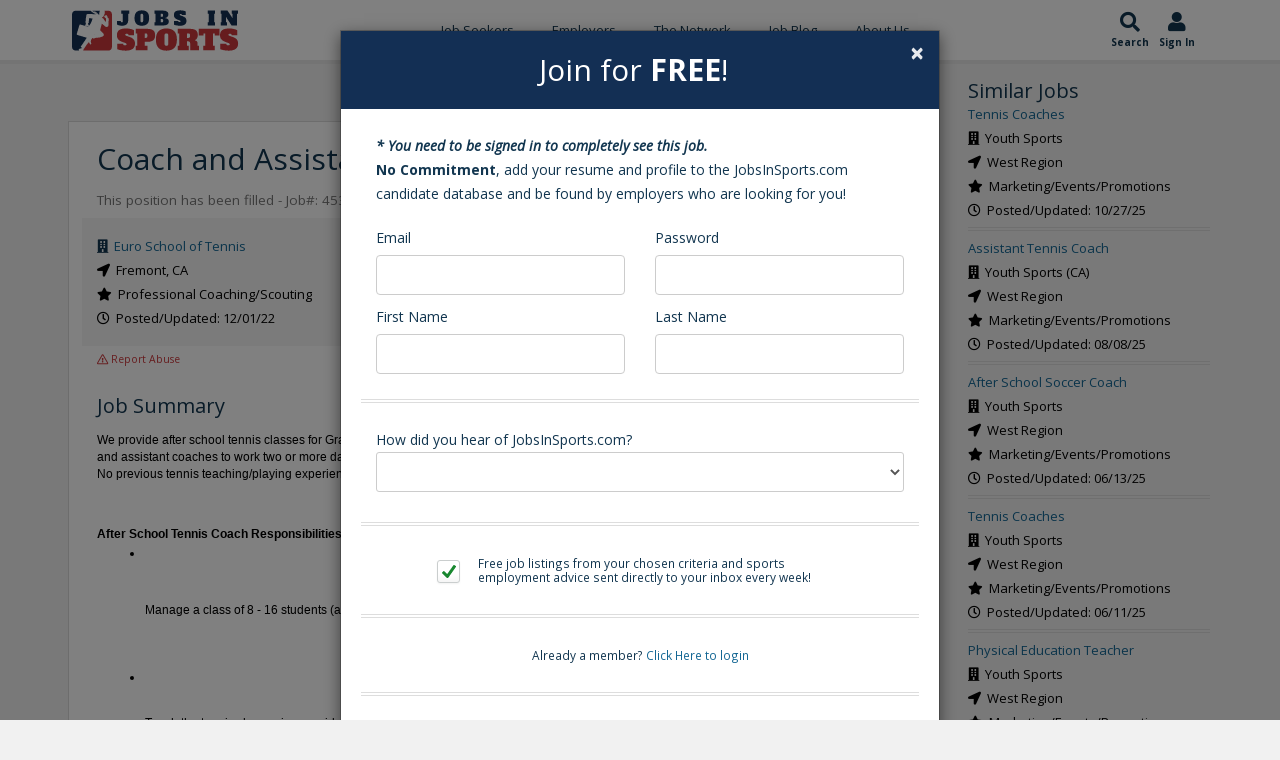

--- FILE ---
content_type: text/html;charset=UTF-8
request_url: https://www.jobsinsports.com/jobs/sports-pro_coach-jobs-jobid=453413901
body_size: 11140
content:
<!DOCTYPE html>
<html lang="en">
<head>
<meta charset="utf-8" />
<title>Coach and Assistant Coach for After School Tennis - Eur</title>
<meta name="description" content="Euro School of Tennis - We provide after school tennis classes for Grades K&shy;-3 all around San Francisco Bay Area in elementary schools. Currently searching for coaches and assistant coaches to work two or more days per week (between the hours of 1 p.m. and 4 p.m.) from Monday to Friday du"/>
<meta name="keywords" content=",West Region">
<link href="//plus.google.com/116170621369082720700" rel="dns-prefetch" rel="publisher"/>
<meta name="twitter:card" content="summary" />
<meta name="twitter:site" content="@JobsInSports" />
<meta name="twitter:title" content="Coach and Assistant Coach for After School Tennis - Eur" />
<meta name="twitter:description" content="Euro School of Tennis - We provide after school tennis classes for Grades K&shy;-3 all around San Francisco Bay Area in elementary schools. Currently searching for coaches and assistant coaches to work two or more days per week (between the hours of 1 p.m. and 4 p.m.) from Monday to Friday du" />
<meta name="twitter:image" content="https://www.jobsinsports.com/common/images/jis-logo.png" />
<meta property="og:title" content="Coach and Assistant Coach for After School Tennis - Eur">
<meta property="og:site_name" content="JobsInSports.com">
<meta property="og:url" content="https://www.jobsinsports.com/Content/Jobs/index.cfm?category=sports-pro_coach-jobs-jobid&jobId=453413901&rewritten=1">
<meta property="og:description" content="Euro School of Tennis - We provide after school tennis classes for Grades K&shy;-3 all around San Francisco Bay Area in elementary schools. Currently searching for coaches and assistant coaches to work two or more days per week (between the hours of 1 p.m. and 4 p.m.) from Monday to Friday du">
<meta property="og:type" content="website">
<meta property="og:image" content="https://www.jobsinsports.com/common/images/jis-logo.png" />
<!-- Google Tag Manager -->
<script defer>(function(w,d,s,l,i){w[l]=w[l]||[];w[l].push({'gtm.start':
new Date().getTime(),event:'gtm.js'});var f=d.getElementsByTagName(s)[0],
j=d.createElement(s),dl=l!='dataLayer'?'&l='+l:'';j.async=true;j.src=
'https://www.googletagmanager.com/gtm.js?id='+i+dl;f.parentNode.insertBefore(j,f);
})(window,document,'script','dataLayer','GTM-TC6DHR9');</script>
<!-- End Google Tag Manager -->
<!-- Google Ads -->
<script async src="https://pagead2.googlesyndication.com/pagead/js/adsbygoogle.js?client=ca-pub-5695899484398013" crossorigin="anonymous"></script>
<!-- mobile settings -->
<meta name="viewport" content="width=device-width, maximum-scale=1, initial-scale=1, user-scalable=0" />
<!-- Favicon -->
<link rel="apple-touch-icon" sizes="180x180" href="/common/redesign_includes/img/apple-touch-icon.png">
<link rel="icon" type="image/png" href="/common/redesign_includes/img/favicon-32x32.png" sizes="32x32">
<link rel="icon" type="image/png" href="/common/redesign_includes/img/favicon-16x16.png" sizes="16x16">
<link rel="manifest" href="/common/redesign_includes/img/manifest.json">
<link rel="mask-icon" href="/common/redesign_includes/img/safari-pinned-tab.svg" color="#5bbad5">
<meta name="theme-color" content="#ffffff">
<!-- CORE CSS -->
<link href="/common/redesign_includes/plugins/bootstrap/css/bootstrap.min.css" rel="stylesheet" type="text/css" />
<link href="/common/redesign_includes/css/bootstrap-dialog.min.css" rel="stylesheet" type="text/css" />
<link href="/common/redesign_includes/css/animate.css" rel="stylesheet" type="text/css" />
<!-- layout variants -->
<link href="/common/redesign_includes/css/layout-blog.css" rel="stylesheet" type="text/css" />
<!-- Theme CSS -->
<link href="/common/redesign_includes/css/essentials.css" rel="stylesheet" type="text/css" />
<link href="/common/redesign_includes/css/layout.css" rel="stylesheet" type="text/css" />
<link href="/common/redesign_includes/css/header-3.css" rel="stylesheet" type="text/css" />
<link href="/common/redesign_includes/css/footer-default.css" rel="stylesheet" type="text/css" />
<!-- THEME CSS -->
<link href="/common/redesign_includes/css/darkblue.css" rel="stylesheet" type="text/css" id="color_scheme" />
<link href="/common/redesign_includes/css/custom.css" rel="stylesheet" type="text/css" />
<link href="/common/redesign_includes/css/utilities.css" rel="stylesheet" type="text/css" />
<link href="https://fonts.googleapis.com/css?family=Open+Sans:300,400,400i,700" async rel="stylesheet">
<link href="https://fonts.googleapis.com/css?family=Alfa+Slab+One&display=swap" rel="stylesheet">
<link href="/Content/Members/profile/css/profile.css" rel="stylesheet" type="text/css" />
<!-- some components load javascript that uses jQuery. We need this prior to content -->
<script type="text/javascript" src="/common/redesign_includes/plugins/jquery-2.1.3.min.js"></script>
<link href="/pigeonpost/assets/pigeonpost.css" rel="stylesheet" type="text/css" />
<!-- page schema -->
<script type="application/ld+json">
{
"@context" : "https://schema.org",
"@type" : ["Organization", "LocalBusiness"],
"@id" : "https://www.jobsinsports.com/#organization",
"url": "https://www.jobsinsports.com",
"legalName" : "Jobs In Sports, LLC",
"name": "Jobs In Sports, LLC",
"description" : "Jobs In Sports offers all of the tools, statistics, and job information you need to start a career in sports.",
"address" : {
"@type" : "PostalAddress",
"streetAddress" : "1719 Penman Road",
"addressLocality" : "Jacksonville Beach",
"postalCode" : "32250",
"addressCountry" : "US"
},
"geo": {
"@type": "GeoCoordinates",
"latitude": "30.303087",
"longitude": "-81.4084088"
},
"openingHoursSpecification": {
"@type": "OpeningHoursSpecification",
"dayOfWeek": [
"Monday",
"Tuesday",
"Wednesday",
"Thursday",
"Friday"
],
"opens": "09:00:00",
"closes": "05:30:00"
},
"areaServed" : {
"@type" : "Country",
"name": "United States",
"@id": "https://en.wikipedia.org/wiki/United_States"
},
"image": {
"@type": "ImageObject",
"url": "https://www.jobsinsports.com/common/redesign_includes/img/Jobs_In_Sports_Final__RB.svg"
},
"logo" : {
"@type": "ImageObject",
"@id": "https://www.jobsinsports.com/#logo",
"url": "https://www.jobsinsports.com/common/redesign_includes/img/Jobs_In_Sports_Final__RB.svg",
"contentUrl": "https://www.jobsinsports.com/common/redesign_includes/img/Jobs_In_Sports_Final__RB.svg",
"caption": "Jobs In Sports, LLC",
"inLanguage": "en-US"
},
"slogan" : "America's Most Up-To-Date Sports Job Board. Period.",
"sameAs" : [
"https://www.facebook.com/JobsInSports/",
"https://twitter.com/jobsinsports",
"https://www.youtube.com/channel/UCpIZkFO9vMya78AKvPnANyA",
"https://www.linkedin.com/company/jobs-in-sports"]
}
</script>
<script type="application/ld+json">
{
"@context" : "https://schema.org",
"@type" : "WebPage",
"name" : "Sports Sports-pro_coach-jobs-jobid Jobs",
"description" : "Euro School of Tennis - We provide after school tennis classes for Grades K&shy;-3 all around San Francisco Bay Area in elementary schools. Currently searching for coaches and assistant coaches to work two or more days per week (between the hours of 1 p.m. and 4 p.m.) from Monday to Friday du"
}
</script>
<!-- /page schema -->
<!-- cookie acceptance -->
<script type="text/javascript">
var _iub = _iub || [];
_iub.csConfiguration = {"enableCcpa":true,"countryDetection":true,"consentOnContinuedBrowsing":false,"ccpaAcknowledgeOnDisplay":true,"whitelabel":false,"lang":"en","siteId":2229635,"cookiePolicyId":70023011, "banner":{ "acceptButtonDisplay":true,"customizeButtonDisplay":true,"acceptButtonColor":"#0073CE","acceptButtonCaptionColor":"white","customizeButtonColor":"#DADADA","customizeButtonCaptionColor":"#4D4D4D","rejectButtonDisplay":false,"rejectButtonColor":"#0073CE","rejectButtonCaptionColor":"white","position":"float-top-center","textColor":"black","backgroundColor":"white" }};
</script>
<script defer type="text/javascript" src="//cdn.iubenda.com/cs/ccpa/stub.js"></script>
<script defer type="text/javascript" src="//cdn.iubenda.com/cs/iubenda_cs.js" charset="UTF-8" async></script>
</head>
<body class="smoothscroll page_content_jobs_index">
<!-- Google Tag Manager (noscript) -->
<noscript><iframe src="https://www.googletagmanager.com/ns.html?id=GTM-TC6DHR9"
height="0" width="0" style="display:none;visibility:hidden"></iframe></noscript>
<!-- End Google Tag Manager (noscript) -->
<div id="wrapper">
<!-- Top Bar -->
<!-- /Top Bar -->
<header id="topNav">
<div class="container">
<div class="jis-header--top">
<div class="jis-header--logo">
<a href="/">
<img src="/common/redesign_includes/img/jobs-in-sports-logo-no-outline.svg" width="170" height="43" alt="Jobs In Sports Logo">
</a>
</div>
<nav class="jis-header--mainnav nav-main">
<div class="offcanvas-header clearfix">
<button class="btn btn-mobile menu-trigger menu-close"><i class="fa fa-times"></i></button>
<a class="offcanvas-logo" href="/">
<img src="/common/redesign_includes/img/jobs-in-sports-logo-no-outline.svg" width="120" height="43" alt="Jobs In Sports Main Logo">
</a>
</div>
<ul id="topMain" class="nav nav-pills colored"><!-- "colored" class = colored active menu -->
<li class="dropdown ">
<a class="hidden-md hidden-lg hidden-xl dropdown-toggle" href="#">Job Seekers</a>
<a class="hidden-sm hidden-xs" href="/content/members/index_public.cfm">Job Seekers</a>
<ul class="dropdown-menu">
<li class=""><a href="/content/members/index_public.cfm">Search Jobs</a></li>
<li class=""><a href="/content/members/subscribe-options.cfm">Subscribe Options</a></li>
<li class=""><a href="/content/members/faqs.cfm">FAQ's</a></li>
<li class=""><a href="/content/members/testimonials.cfm">Testimonials</a></li>
<li class=""><a href="/content/members/terms-of-agreement.cfm">Terms and Conditions</a></li>
</ul>
</li>
<li class="dropdown hidden-sm hidden-md hidden-lg hidden-xl">
<a class="hidden-md hidden-lg hidden-xl dropdown-toggle" href="#">Jobs by Category</a>
<a class="hidden-sm hidden-xs" href="/content/members/index_public.cfm">Jobs by Category</a>
<ul class="dropdown-menu">
<li class=""><a href="/s-sports-marketing-events-promotions-jobs.html">Sports Marketing/Events/Promotions</a></li>
<li class=""><a href="/s-sports-management-administration-jobs.html">Sports Management Administration</a></li>
<li class=""><a href="/s-sports-media-jobs.html">Sports Media</a></li>
<li class=""><a href="/s-sports-sales-jobs.html">Sports Sales</a></li>
<li class=""><a href="/s-professional-coaching-scouting-jobs.html">Professional Coaching/Scouting</a></li>
<li class=""><a href="/s-health-fitness-rec-jobs.html">Health/Fitness/Rec.</a></li>
<li class=""><a href="/s-sports-internship-jobs.html">Sports Internship</a></li>
<li class=""><a href="/s-sports-technology-jobs.html">Sports Technology</a></li>
<li class=""><a href="/s-sports-services-jobs.html">Sports Services</a></li>
<li class=""><a href="/s-collegiate-sports-administration-jobs.html">Collegiate Sports Administration</a></li>
<li class=""><a href="/s-collegiate-sports-health-and-wellness-jobs.html">Collegiate Sports Health and Wellness</a></li>
<li class=""><a href="/s-college-coaching-jobs.html">College Coaching</a></li>
<li class=""><a href="/s-high-school-sports-administration-jobs.html">High School Sports Administration</a></li>
<li class=""><a href="/s-high-school-sports-health-and-wellness-jobs.html">High School Sports Health and Wellness</a></li>
<li class=""><a href="/s-high-school-coaching-jobs.html">High School Coaching</a></li>
</ul>
</li>
<li class="dropdown ">
<a class="hidden-md hidden-lg hidden-xl dropdown-toggle" href="#">Employers </a>
<a class="hidden-sm hidden-xs" href="/content/employers/subscribe.cfm">Employers </a>
<ul class="dropdown-menu">
<li class="">
<a class="" href="/content/employers/subscribe.cfm">Employer Signup</a>
</li>
<li class=""><a href="/content/employers/employers-faqs.cfm">FAQ's</a></li>
<li class=""><a href="/content/employers/terms-of-agreement.cfm">Terms and Conditions</a></li>
</ul>
</li>
<li class="">
<a href="/content/network/index.cfm?n=1">The Network</a>
<ul class="dropdown-menu">
<li class=""><a href="/content/network/index.cfm?n=1">Search Professionals</a></li>
<li class=""><a href="/content/company/search.cfm?n=1">Search Companies</a></li>
<li class=""><a href="/content/school/search.cfm?n=1">Search Schools</a></li>
</ul>
</li>
<li>
<a href="https://blog.jobsinsports.com/">Job Blog</a>
</li>
<li class="">
<a href="/content/about-us.cfm">About Us</a>
</li>
<li class="hidden-sm hidden-md hidden-lg hidden-xl ">
<a href="/login.cfm">Log In</a>
</li>
</ul>
</nav>
<div class="jis-header--extras nav">
<ul class="list-inline list-unstyled">
<li class="jis-header--extras-icon">
<a href="/content/members/index_public.cfm">
<i class="fa fa-search" aria-hidden="true"></i>
<div class="icon-description">
Search
</div>
</a>
</li>
<li class="jis-header--extras-icon dropdown">
<a href="/login.cfm">
<i class="fa fa-user" aria-hidden="true"></i>
<div class="icon-description" id="navAccount" data-user_id="0" data-user_type="anonymous">
Sign In
</div>
</a>
</li>
<li class="jis-header--extras-icon">
<button class="btn-mobile menu-trigger menu-open" data-toggle="collapse" data-target=".nav-main-collapse">
<i class="fa fa-bars" aria-hidden="true"></i>
<div class="d-block icon-description">
Menu
</div>
</button>
</li>
</ul>
</div>
</div>
</div>
</header>
<div id="mainBodyContainer"><!-- Main Body -->
<div id="form-content-title" style="display: none;">
Join for <strong style="font-weight:600;">FREE</strong>!
</div>
<div id="form-content" class="modal fade in vertical-center" style="display: none;">
<div class="row">
<div class="col-xs-12">
<form action="" method="POST" enctype="multipart/form-data" class="contact text-success" name="contact">
<div class="row item-box-desc">
<div class="col-xs-12">
<strong><em>* You need to be signed in to completely see this job.</em></strong>
<br/>
<!-- REQUEST.isEmployersJob(getJobs.Id) -->
<strong>No Commitment</strong>, add your resume and profile to the JobsInSports.com candidate database and be found by employers who are looking for you!
</div>
</div>
<div class="row item-box-desc">
<div class="form-wrapper">
<div class="col-xs-12 col-sm-6">
<div class="title-form">Email</div>
<input type="email" name="email" class="form-control" placeholder="" required />
</div>
<div class="col-xs-12 col-sm-6">
<div class="title-form">Password</div>
<input type="password" name="password" class="form-control" placeholder="" required />
</div>
<div class="col-xs-12 col-sm-6">
<div class="title-form">First Name</div>
<input type="text" name="firstname" class="form-control" placeholder="" required />
</div>
<div class="col-xs-12 col-sm-6">
<div class="title-form">Last Name</div>
<input type="text" name="lastname" class="form-control padding" placeholder="" required />
</div>
</div>
<div class="divider slim-margins top"></div>
<div class="col-xs-12 col-sm-12" style="margin: 20px 0px 20px 0px;">
How did you hear of JobsInSports.com?
<select class="form-control font-min" id="hearOf" name="hearOf" required>
<option value=""></option>
<option value="search engine">Search Engine</option>
<option value="Magazine">Magazine</option>
<option value="Friend">Friend</option>
<option value="School">School</option>
<option value="Podcast">Podcast</option>
<option value="none">None of the Above</option>
</select>
</div>
<div class="divider slim-margins top"></div>
<div class="col-xs-12 item-box-desc">
<div class="colmarg">
<input type="checkbox" name="emailSignUp" checked="checked" value="1">
<small>Free job listings from your chosen criteria and sports employment advice sent directly to your inbox every week!</small>
</div>
</div>
<div class="divider slim-margins"></div>
<div class="col-xs-12 item-box-desc">
<div class="colmarg text-center">
<small>Already a member? <a href="javascript:void(0)" onclick="promptMemberLogin(false, false)">Click Here to login</a></small>
</div>
</div>
<div class="divider slim-margins"></div>
</div>
</form>
</div>
</div>
</div>


	
	
			
			
				<script type="application/ld+json">
					{
						"@context"				:	"https://schema.org/",
						"@type"					:	"JobPosting",
						"industry"				:	["Sports","Entertainment"],
						"title"					:	"Coach and Assistant Coach for After School Tennis",
						"description"			:	"We provide after school tennis classes for Grades K&shy;-3 all around San Francisco Bay Area in elementary schools. Currently searching for coaches and assistant coaches to work two or more days per week (between the hours of 1 p.m. and 4 p.m.) from Monday to Friday during the school year. No previous tennis teaching/playing experience is required. USPTA/PTR certification preferred but not required.   After School Tennis Coach Responsibilities   Manage a class of 8 - 16 students (ages 5-10).  Teach the tennis class using provided lesson plans.  Attend a two-day training/shadowing session to learn more about the program.  Transport tennis equipment to and from class. Setup the tennis equipment.  Take attendance and sign in and sign out students for class.  Interact/provide feedback to parents and interact with school office staff when needed.   After School Assistant Tennis Coach Responsibilities   Willing to lead groups of ages 5 &ndash; 10 in after school tennis programs.  Assist the lead coach in teaching and overall management of the tennis program.  Take attendance and sign in and sign out students for class.  Setup the tennis equipment.   Requirements (Coaches and Assistant Coaches)   Must enjoy working with kids and manage a class in a professional manner.  Must be flexible, reliable, punctual, professional and has an enthusiastic approach.  Must have good communication and interpersonal skills.  Must carry a resilient, positive attitude.  Must be able to work independently and within a small team.  Must have own reliable transportation throughout the East and South Bay and Peninsula.  Willing to do live scan background check prior to working.   Locations We provide after school tennis programs in multiple public and private elementary schools located throughout the San Francisco Bay Area. We make every effort to only assign schools that are within what you determine to be a reasonable commuting distance.   Currently, programs are located in San Carlos, Milpitas and Palo Alto.   Candidates must be readily available and living in the San Francisco Bay Area.   Schedule Classes are 1 - 1.5 hour length. Start times for classes can vary anywhere between 1 p.m. and 4 p.m., depending on the school. Flexible schedule, work two or more days per week from Mondays through Fridays.   Application Instructions Please address the following   1.) Your location (City) 2.) Preferred Work Location/s (you can choose multiple locations in the San Francisco Bay Area) San Carlos, Milpitas, or Palo Alto. 3.) Do you have reliable transportation? 4.) Are you authorized to work in the US for any employer? 5.) Work Availability (please specify the date and time of your preference) 6.) Phone Interview Availability (between 10 a.m. - 5 p.m., Mondays through Fridays) 7.) Salary Expectations (per hour) 8.) Are you applying as Head Coach or Assistant Coach?   Applications should be sent with a Cover Letter and CV by email to careers@euroschooloftennis.com  ",
						"datePosted"			:	"2022-12-01 00:00:00.0",
						
							"validThrough"			:	"2022-11-30 00:00:00.0",		
						

						"hiringOrganization"	:	{
														"@type"		:	"Organization",
														"name"		:	"Euro School of Tennis"
													},
						
							"jobLocation"			:	{
															"@type"		:	"Place",
															"address"	:	{
																				"@type"				:	"PostalAddress",
																				"addressCountry"	:	"US",
																				
																				"addressRegion"  : "CA"
																				 
																			}
														},
						
						"employmentType"		:	"FULL_TIME",
						"image"					:	"https://www.jobsinsports.com/common/redesign_includes/img/jobs-in-sports-logo-no-outline.svg"
					}
				</script>
			
		
	
	
	
		
	

		
		
			
		
		
		
		<section>
			<script>
				show_free_account_modal = !false;
			</script>
			<div class="container">
				<div class="row">
				
					<div class="col-xs-12 col-sm-9 col-section-clear">		
		
						
						
						<div class="row job-back-to-search">
							<div class="col-xs-12">			
								<button class="btn btn-secondary pull-right" onClick="window.location='/Content/Members/index_public.cfm';"><i class="fas fa-chevron-left"></i> Back to Search</button>
							</div>
						</div>
						
							

							
							<div class="row job-listing">
								<div class="col-sm-12">								

									
										<h1 class="topHead">Coach and Assistant Coach for After School Tennis</h1>
									

									
										<h4 class="h4"><small>This position has been filled - Job#: 453413901</small></h4>
									

									<div class="row" style="background: #F5f5f5; padding: 16px 0px;">								
										<div class="col-sm-8">																		
											<i class="fa fa-building text-success"></i>&nbsp;
											<span class="text-success">
												
												
													
														<a href="				
		
		
		

        
            
		
		

        
		
		
			
			
			
			
			
			
			
			
            
			
			
			
			
			
				/c/euro-school-of-tennis/jobs">Euro School of Tennis</a>
													
												
														
											</span>
											<br/>

											<i class="fa fa-location-arrow"></i>&nbsp;

											
												
												
													
												
												

											Fremont, CA

											<br/>

											<i class="fa fa-star"></i>&nbsp;

											Professional Coaching/Scouting					
											<br/>

											<i class="fa fa-clock-o"></i>&nbsp;
											Posted/Updated: 12/01/22

										</div>
										<div class="col-sm-4">									
											
											
											
											
											
											

											
												
																						
											
											
											
											
													
											
											
											
																						
												
												
													
													
													
																						
												
												<br/>
													
													
											
												
											
													
										</div>

									</div>
							
									<div class="row">
										<div class="col-xs-12">
											

        
        
            
                <a class="report-abuse" 
                    href="javascript:void(0)" 
                    data-reported_user="13812" 
                    data-reported_type="employer" 
                    data-offending_material_type="job"
                    data-has_session="false">
                    <i class="far fa-exclamation-triangle"></i> Report Abuse
                </a>
            
        
										</div>
									</div>	

												
												
									<br />
												
									<h4>Job Summary</h4>

									
										<p dir="ltr" style="line-height:1.38;margin-top:0pt;margin-bottom:0pt;"><span style="font-family: Calibri, sans-serif; color: rgb(0, 0, 0); background-color: transparent; font-weight: 400; font-style: normal; font-variant: normal; text-decoration: none; vertical-align: baseline; white-space: pre-wrap; font-size: 12px;">We provide after school tennis classes for Grades K&shy;-3 all around San Francisco Bay Area in elementary schools. Currently searching for coaches and assistant coaches to work two or more days per week (between the hours of 1 p.m. and 4 p.m.) from Monday to Friday during the school year. No previous tennis teaching/playing experience is required. USPTA/PTR certification preferred but not required.</span></p>
<p><b style="font-weight: normal; font-size: medium;" id="docs-internal-guid-dc5d9548-7fff-626e-3d61-022464c90e08"><br />
</b></p>
<p dir="ltr" style="line-height:1.38;margin-top:0pt;margin-bottom:0pt;"><span style="font-family: Calibri, sans-serif; color: rgb(0, 0, 0); background-color: transparent; font-weight: 700; font-style: normal; font-variant: normal; text-decoration: none; vertical-align: baseline; white-space: pre-wrap; font-size: 12px;">After School Tennis Coach Responsibilities:</span></p>
<ul style="margin-top:0;margin-bottom:0;padding-inline-start:48px;">
    <li dir="ltr" style="list-style-type: disc; font-family: Calibri, sans-serif; color: rgb(0, 0, 0); background-color: transparent; font-weight: 400; font-style: normal; font-variant: normal; text-decoration: none; vertical-align: baseline; white-space: pre;" aria-level="1">
    <p dir="ltr" style="line-height:1.38;margin-top:8pt;margin-bottom:0pt;" role="presentation"><span style="font-family: Calibri, sans-serif; color: rgb(0, 0, 0); background-color: transparent; font-weight: 400; font-style: normal; font-variant: normal; text-decoration: none; vertical-align: baseline; white-space: pre-wrap; font-size: 12px;">Manage a class of 8 - 16 students (ages 5-10).</span></p>
    </li>
    <li dir="ltr" style="list-style-type: disc; font-family: Calibri, sans-serif; color: rgb(0, 0, 0); background-color: transparent; font-weight: 400; font-style: normal; font-variant: normal; text-decoration: none; vertical-align: baseline; white-space: pre;" aria-level="1">
    <p dir="ltr" style="line-height:1.38;margin-top:0pt;margin-bottom:0pt;" role="presentation"><span style="font-family: Calibri, sans-serif; color: rgb(0, 0, 0); background-color: transparent; font-weight: 400; font-style: normal; font-variant: normal; text-decoration: none; vertical-align: baseline; white-space: pre-wrap; font-size: 12px;">Teach the tennis class using provided lesson plans.</span></p>
    </li>
    <li dir="ltr" style="list-style-type: disc; font-family: Calibri, sans-serif; color: rgb(0, 0, 0); background-color: transparent; font-weight: 400; font-style: normal; font-variant: normal; text-decoration: none; vertical-align: baseline; white-space: pre;" aria-level="1">
    <p dir="ltr" style="line-height:1.38;margin-top:0pt;margin-bottom:0pt;" role="presentation"><span style="font-family: Calibri, sans-serif; color: rgb(0, 0, 0); background-color: transparent; font-weight: 400; font-style: normal; font-variant: normal; text-decoration: none; vertical-align: baseline; white-space: pre-wrap; font-size: 12px;">Attend a two-day training/shadowing session to learn more about the program.</span></p>
    </li>
    <li dir="ltr" style="list-style-type: disc; font-family: Calibri, sans-serif; color: rgb(0, 0, 0); background-color: transparent; font-weight: 400; font-style: normal; font-variant: normal; text-decoration: none; vertical-align: baseline; white-space: pre;" aria-level="1">
    <p dir="ltr" style="line-height:1.38;margin-top:0pt;margin-bottom:0pt;" role="presentation"><span style="font-family: Calibri, sans-serif; color: rgb(0, 0, 0); background-color: transparent; font-weight: 400; font-style: normal; font-variant: normal; text-decoration: none; vertical-align: baseline; white-space: pre-wrap; font-size: 12px;">Transport tennis equipment to and from class. Setup the tennis equipment.</span></p>
    </li>
    <li dir="ltr" style="list-style-type: disc; font-family: Calibri, sans-serif; color: rgb(0, 0, 0); background-color: transparent; font-weight: 400; font-style: normal; font-variant: normal; text-decoration: none; vertical-align: baseline; white-space: pre;" aria-level="1">
    <p dir="ltr" style="line-height:1.38;margin-top:0pt;margin-bottom:0pt;" role="presentation"><span style="font-family: Calibri, sans-serif; color: rgb(0, 0, 0); background-color: transparent; font-weight: 400; font-style: normal; font-variant: normal; text-decoration: none; vertical-align: baseline; white-space: pre-wrap; font-size: 12px;">Take attendance and sign in and sign out students for class.</span></p>
    </li>
    <li dir="ltr" style="list-style-type: disc; font-family: Calibri, sans-serif; color: rgb(0, 0, 0); background-color: transparent; font-weight: 400; font-style: normal; font-variant: normal; text-decoration: none; vertical-align: baseline; white-space: pre;" aria-level="1">
    <p dir="ltr" style="line-height:1.38;margin-top:0pt;margin-bottom:8pt;" role="presentation"><span style="font-family: Calibri, sans-serif; color: rgb(0, 0, 0); background-color: transparent; font-weight: 400; font-style: normal; font-variant: normal; text-decoration: none; vertical-align: baseline; white-space: pre-wrap; font-size: 12px;">Interact/provide feedback to parents and interact with school office staff when needed.</span></p>
    </li>
</ul>
<p><b style="font-weight: normal; font-size: medium;"><br />
</b></p>
<p dir="ltr" style="line-height:1.38;margin-top:0pt;margin-bottom:0pt;"><span style="font-family: Calibri, sans-serif; color: rgb(0, 0, 0); background-color: transparent; font-weight: 700; font-style: normal; font-variant: normal; text-decoration: none; vertical-align: baseline; white-space: pre-wrap; font-size: 12px;">After School Assistant Tennis Coach Responsibilities:</span></p>
<ul style="margin-top:0;margin-bottom:0;padding-inline-start:48px;">
    <li dir="ltr" style="list-style-type: disc; font-family: Calibri, sans-serif; color: rgb(0, 0, 0); background-color: transparent; font-weight: 400; font-style: normal; font-variant: normal; text-decoration: none; vertical-align: baseline; white-space: pre;" aria-level="1">
    <p dir="ltr" style="line-height:1.38;margin-top:8pt;margin-bottom:0pt;" role="presentation"><span style="font-family: Calibri, sans-serif; color: rgb(0, 0, 0); background-color: transparent; font-weight: 400; font-style: normal; font-variant: normal; text-decoration: none; vertical-align: baseline; white-space: pre-wrap; font-size: 12px;">Willing to lead groups of ages 5 &ndash; 10 in after school tennis programs.</span></p>
    </li>
    <li dir="ltr" style="list-style-type: disc; font-family: Calibri, sans-serif; color: rgb(0, 0, 0); background-color: transparent; font-weight: 400; font-style: normal; font-variant: normal; text-decoration: none; vertical-align: baseline; white-space: pre;" aria-level="1">
    <p dir="ltr" style="line-height:1.38;margin-top:0pt;margin-bottom:0pt;" role="presentation"><span style="font-family: Calibri, sans-serif; color: rgb(0, 0, 0); background-color: transparent; font-weight: 400; font-style: normal; font-variant: normal; text-decoration: none; vertical-align: baseline; white-space: pre-wrap; font-size: 12px;">Assist the lead coach in teaching and overall management of the tennis program.</span></p>
    </li>
    <li dir="ltr" style="list-style-type: disc; font-family: Calibri, sans-serif; color: rgb(0, 0, 0); background-color: transparent; font-weight: 400; font-style: normal; font-variant: normal; text-decoration: none; vertical-align: baseline; white-space: pre;" aria-level="1">
    <p dir="ltr" style="line-height:1.38;margin-top:0pt;margin-bottom:0pt;" role="presentation"><span style="font-family: Calibri, sans-serif; color: rgb(0, 0, 0); background-color: transparent; font-weight: 400; font-style: normal; font-variant: normal; text-decoration: none; vertical-align: baseline; white-space: pre-wrap; font-size: 12px;">Take attendance and sign in and sign out students for class.</span></p>
    </li>
    <li dir="ltr" style="list-style-type: disc; font-family: Calibri, sans-serif; color: rgb(0, 0, 0); background-color: transparent; font-weight: 400; font-style: normal; font-variant: normal; text-decoration: none; vertical-align: baseline; white-space: pre;" aria-level="1">
    <p dir="ltr" style="line-height:1.38;margin-top:0pt;margin-bottom:8pt;" role="presentation"><span style="font-family: Calibri, sans-serif; color: rgb(0, 0, 0); background-color: transparent; font-weight: 400; font-style: normal; font-variant: normal; text-decoration: none; vertical-align: baseline; white-space: pre-wrap; font-size: 12px;">Setup the tennis equipment.</span></p>
    </li>
</ul>
<p><b style="font-weight: normal; font-size: medium;"><br />
</b></p>
<p dir="ltr" style="line-height:1.38;margin-top:0pt;margin-bottom:0pt;"><span style="font-family: Calibri, sans-serif; color: rgb(0, 0, 0); background-color: transparent; font-weight: 700; font-style: normal; font-variant: normal; text-decoration: none; vertical-align: baseline; white-space: pre-wrap; font-size: 12px;">Requirements (Coaches and Assistant Coaches):</span></p>
<ul style="margin-top:0;margin-bottom:0;padding-inline-start:48px;">
    <li dir="ltr" style="list-style-type: disc; font-family: Calibri, sans-serif; color: rgb(0, 0, 0); background-color: transparent; font-weight: 400; font-style: normal; font-variant: normal; text-decoration: none; vertical-align: baseline; white-space: pre;" aria-level="1">
    <p dir="ltr" style="line-height:1.38;margin-top:8pt;margin-bottom:0pt;" role="presentation"><span style="font-family: Calibri, sans-serif; color: rgb(0, 0, 0); background-color: transparent; font-weight: 400; font-style: normal; font-variant: normal; text-decoration: none; vertical-align: baseline; white-space: pre-wrap; font-size: 12px;">Must enjoy working with kids and manage a class in a professional manner.</span></p>
    </li>
    <li dir="ltr" style="list-style-type: disc; font-family: Calibri, sans-serif; color: rgb(0, 0, 0); background-color: transparent; font-weight: 400; font-style: normal; font-variant: normal; text-decoration: none; vertical-align: baseline; white-space: pre;" aria-level="1">
    <p dir="ltr" style="line-height:1.38;margin-top:0pt;margin-bottom:0pt;" role="presentation"><span style="font-family: Calibri, sans-serif; color: rgb(0, 0, 0); background-color: transparent; font-weight: 400; font-style: normal; font-variant: normal; text-decoration: none; vertical-align: baseline; white-space: pre-wrap; font-size: 12px;">Must be flexible, reliable, punctual, professional and has an enthusiastic approach.</span></p>
    </li>
    <li dir="ltr" style="list-style-type: disc; font-family: Calibri, sans-serif; color: rgb(0, 0, 0); background-color: transparent; font-weight: 400; font-style: normal; font-variant: normal; text-decoration: none; vertical-align: baseline; white-space: pre;" aria-level="1">
    <p dir="ltr" style="line-height:1.38;margin-top:0pt;margin-bottom:0pt;" role="presentation"><span style="font-family: Calibri, sans-serif; color: rgb(0, 0, 0); background-color: transparent; font-weight: 400; font-style: normal; font-variant: normal; text-decoration: none; vertical-align: baseline; white-space: pre-wrap; font-size: 12px;">Must have good communication and interpersonal skills.</span></p>
    </li>
    <li dir="ltr" style="list-style-type: disc; font-family: Calibri, sans-serif; color: rgb(0, 0, 0); background-color: transparent; font-weight: 400; font-style: normal; font-variant: normal; text-decoration: none; vertical-align: baseline; white-space: pre;" aria-level="1">
    <p dir="ltr" style="line-height:1.38;margin-top:0pt;margin-bottom:0pt;" role="presentation"><span style="font-family: Calibri, sans-serif; color: rgb(0, 0, 0); background-color: transparent; font-weight: 400; font-style: normal; font-variant: normal; text-decoration: none; vertical-align: baseline; white-space: pre-wrap; font-size: 12px;">Must carry a resilient, positive attitude.</span></p>
    </li>
    <li dir="ltr" style="list-style-type: disc; font-family: Calibri, sans-serif; color: rgb(0, 0, 0); background-color: transparent; font-weight: 400; font-style: normal; font-variant: normal; text-decoration: none; vertical-align: baseline; white-space: pre;" aria-level="1">
    <p dir="ltr" style="line-height:1.38;margin-top:0pt;margin-bottom:0pt;" role="presentation"><span style="font-family: Calibri, sans-serif; color: rgb(0, 0, 0); background-color: transparent; font-weight: 400; font-style: normal; font-variant: normal; text-decoration: none; vertical-align: baseline; white-space: pre-wrap; font-size: 12px;">Must be able to work independently and within a small team.</span></p>
    </li>
    <li dir="ltr" style="list-style-type: disc; font-family: Calibri, sans-serif; color: rgb(0, 0, 0); background-color: transparent; font-weight: 400; font-style: normal; font-variant: normal; text-decoration: none; vertical-align: baseline; white-space: pre;" aria-level="1">
    <p dir="ltr" style="line-height:1.38;margin-top:0pt;margin-bottom:0pt;" role="presentation"><span style="font-family: Calibri, sans-serif; color: rgb(0, 0, 0); background-color: transparent; font-weight: 400; font-style: normal; font-variant: normal; text-decoration: none; vertical-align: baseline; white-space: pre-wrap; font-size: 12px;">Must have own reliable transportation throughout the East and South Bay and Peninsula.&nbsp;</span></p>
    </li>
    <li dir="ltr" style="list-style-type: disc; font-family: Calibri, sans-serif; color: rgb(0, 0, 0); background-color: transparent; font-weight: 400; font-style: normal; font-variant: normal; text-decoration: none; vertical-align: baseline; white-space: pre;" aria-level="1">
    <p dir="ltr" style="line-height:1.38;margin-top:0pt;margin-bottom:8pt;" role="presentation"><span style="font-family: Calibri, sans-serif; color: rgb(0, 0, 0); background-color: transparent; font-weight: 400; font-style: normal; font-variant: normal; text-decoration: none; vertical-align: baseline; white-space: pre-wrap; font-size: 12px;">Willing to do live scan background check prior to working.</span></p>
    </li>
</ul>
<p><b style="font-weight: normal; font-size: medium;"><br />
</b></p>
<p dir="ltr" style="line-height:1.38;margin-top:0pt;margin-bottom:0pt;"><span style="font-family: Calibri, sans-serif; color: rgb(0, 0, 0); background-color: transparent; font-weight: 700; font-style: normal; font-variant: normal; text-decoration: none; vertical-align: baseline; white-space: pre-wrap; font-size: 12px;">Locations:</span></p>
<p dir="ltr" style="line-height:1.38;margin-top:0pt;margin-bottom:0pt;"><span style="font-family: Calibri, sans-serif; color: rgb(0, 0, 0); background-color: transparent; font-weight: 400; font-style: normal; font-variant: normal; text-decoration: none; vertical-align: baseline; white-space: pre-wrap; font-size: 12px;">We provide after school tennis programs in multiple public and private elementary schools located throughout the San Francisco Bay Area. We make every effort to only assign schools that are within what you determine to be a reasonable commuting distance.</span></p>
<p><b style="font-weight: normal; font-size: medium;"><br />
</b></p>
<p dir="ltr" style="line-height:1.38;margin-top:0pt;margin-bottom:0pt;"><span style="font-family: Calibri, sans-serif; color: rgb(0, 0, 0); background-color: transparent; font-weight: 400; font-style: normal; font-variant: normal; text-decoration: none; vertical-align: baseline; white-space: pre-wrap; font-size: 12px;">Currently, programs are located in San Carlos, Milpitas and Palo Alto.</span></p>
<p><b style="font-weight: normal; font-size: medium;"><br />
</b></p>
<p dir="ltr" style="line-height:1.38;margin-top:0pt;margin-bottom:0pt;"><span style="font-family: Calibri, sans-serif; color: rgb(0, 0, 0); background-color: transparent; font-weight: 400; font-style: normal; font-variant: normal; text-decoration: none; vertical-align: baseline; white-space: pre-wrap; font-size: 12px;">Candidates must be readily available and living in the San Francisco Bay Area.</span></p>
<p><b style="font-weight: normal; font-size: medium;"><br />
</b></p>
<p dir="ltr" style="line-height:1.38;margin-top:0pt;margin-bottom:0pt;"><span style="font-family: Calibri, sans-serif; color: rgb(0, 0, 0); background-color: transparent; font-weight: 700; font-style: normal; font-variant: normal; text-decoration: none; vertical-align: baseline; white-space: pre-wrap; font-size: 12px;">Schedule:</span></p>
<p dir="ltr" style="line-height:1.38;margin-top:0pt;margin-bottom:0pt;"><span style="font-family: Calibri, sans-serif; color: rgb(0, 0, 0); background-color: transparent; font-weight: 400; font-style: normal; font-variant: normal; text-decoration: none; vertical-align: baseline; white-space: pre-wrap; font-size: 12px;">Classes are 1 - 1.5 hour length.</span></p>
<p dir="ltr" style="line-height:1.38;margin-top:0pt;margin-bottom:0pt;"><span style="font-family: Calibri, sans-serif; color: rgb(0, 0, 0); background-color: transparent; font-weight: 400; font-style: normal; font-variant: normal; text-decoration: none; vertical-align: baseline; white-space: pre-wrap; font-size: 12px;">Start times for classes can vary anywhere between 1 p.m. and 4 p.m., depending on the school.</span></p>
<p dir="ltr" style="line-height:1.38;margin-top:0pt;margin-bottom:0pt;"><span style="font-family: Calibri, sans-serif; color: rgb(0, 0, 0); background-color: transparent; font-weight: 400; font-style: normal; font-variant: normal; text-decoration: none; vertical-align: baseline; white-space: pre-wrap; font-size: 12px;">Flexible schedule, work two or more days per week from Mondays through Fridays.</span></p>
<p><b style="font-weight: normal; font-size: medium;"><br />
</b></p>
<p dir="ltr" style="line-height:1.38;margin-top:0pt;margin-bottom:0pt;"><span style="font-family: Calibri, sans-serif; color: rgb(0, 0, 0); background-color: transparent; font-weight: 700; font-style: normal; font-variant: normal; text-decoration: none; vertical-align: baseline; white-space: pre-wrap; font-size: 12px;">Application Instructions</span></p>
<p dir="ltr" style="line-height:1.38;margin-top:0pt;margin-bottom:0pt;"><span style="font-family: Calibri, sans-serif; color: rgb(0, 0, 0); background-color: transparent; font-weight: 400; font-style: normal; font-variant: normal; text-decoration: none; vertical-align: baseline; white-space: pre-wrap; font-size: 12px;">Please address the following:</span></p>
<p><b style="font-weight: normal; font-size: medium;"><br />
</b></p>
<p dir="ltr" style="line-height:1.38;margin-top:0pt;margin-bottom:0pt;"><span style="font-family: Calibri, sans-serif; color: rgb(0, 0, 0); background-color: transparent; font-weight: 400; font-style: normal; font-variant: normal; text-decoration: none; vertical-align: baseline; white-space: pre-wrap; font-size: 12px;">1.) Your location (City):</span></p>
<p dir="ltr" style="line-height:1.38;margin-top:0pt;margin-bottom:0pt;"><span style="font-family: Calibri, sans-serif; color: rgb(0, 0, 0); background-color: transparent; font-weight: 400; font-style: normal; font-variant: normal; text-decoration: none; vertical-align: baseline; white-space: pre-wrap; font-size: 12px;">2.) Preferred Work Location/s (you can choose multiple locations in the San Francisco Bay Area): San Carlos, Milpitas, or Palo Alto.</span></p>
<p dir="ltr" style="line-height:1.38;margin-top:0pt;margin-bottom:0pt;"><span style="font-family: Calibri, sans-serif; color: rgb(0, 0, 0); background-color: transparent; font-weight: 400; font-style: normal; font-variant: normal; text-decoration: none; vertical-align: baseline; white-space: pre-wrap; font-size: 12px;">3.) Do you have reliable transportation?</span></p>
<p dir="ltr" style="line-height:1.38;margin-top:0pt;margin-bottom:0pt;"><span style="font-family: Calibri, sans-serif; color: rgb(0, 0, 0); background-color: transparent; font-weight: 400; font-style: normal; font-variant: normal; text-decoration: none; vertical-align: baseline; white-space: pre-wrap; font-size: 12px;">4.) Are you authorized to work in the US for any employer?</span></p>
<p dir="ltr" style="line-height:1.38;margin-top:0pt;margin-bottom:0pt;"><span style="font-family: Calibri, sans-serif; color: rgb(0, 0, 0); background-color: transparent; font-weight: 400; font-style: normal; font-variant: normal; text-decoration: none; vertical-align: baseline; white-space: pre-wrap; font-size: 12px;">5.) Work Availability (please specify the date and time of your preference):</span></p>
<p dir="ltr" style="line-height:1.38;margin-top:0pt;margin-bottom:0pt;"><span style="font-family: Calibri, sans-serif; color: rgb(0, 0, 0); background-color: transparent; font-weight: 400; font-style: normal; font-variant: normal; text-decoration: none; vertical-align: baseline; white-space: pre-wrap; font-size: 12px;">6.) Phone Interview Availability (between 10 a.m. - 5 p.m., Mondays through Fridays):&nbsp;&nbsp;</span></p>
<p dir="ltr" style="line-height:1.38;margin-top:0pt;margin-bottom:0pt;"><span style="font-family: Calibri, sans-serif; color: rgb(0, 0, 0); background-color: transparent; font-weight: 400; font-style: normal; font-variant: normal; text-decoration: none; vertical-align: baseline; white-space: pre-wrap; font-size: 12px;">7.) Salary Expectations (per hour):</span></p>
<p dir="ltr" style="line-height:1.3800000000000001;background-color:#ffffff;margin-top:0pt;margin-bottom:0pt;"><span style="font-family: Calibri, sans-serif; color: rgb(34, 34, 34); background-color: transparent; font-weight: 400; font-style: normal; font-variant: normal; text-decoration: none; vertical-align: baseline; white-space: pre-wrap; font-size: 12px;">8.) Are you applying as Head Coach or Assistant Coach?</span></p>
<p><b style="font-weight: normal; font-size: medium;"><br />
<br />
</b></p>
<p dir="ltr" style="line-height:1.38;margin-top:0pt;margin-bottom:0pt;"><span style="font-family: Calibri, sans-serif; color: rgb(0, 0, 0); background-color: transparent; font-weight: 400; font-style: normal; font-variant: normal; text-decoration: none; vertical-align: baseline; white-space: pre-wrap; font-size: 12px;">Applications should be sent with a Cover Letter and CV by email to <a href="/cdn-cgi/l/email-protection" class="__cf_email__" data-cfemail="d7b4b6a5b2b2a5a497b2a2a5b8a4b4bfb8b8bbb8b1a3b2b9b9bea4f9b4b8ba">[email&#160;protected]</a></span></p>
<p><span style="font-size: 12px;"><br />
<br />
</span></p>
										  
									

									<br>

									

										
										
										<div class="row" id="subscribeInclude">
											<div class="col-xs-12">	
												<div class="CTA-pos">

													
	
												</div>
											</div>
										</div>
										

									

								</div>
							</div>

						
						
						<div class="row job-back-to-search">
							<div class="col-xs-12">			
								<button class="btn btn-secondary pull-right" onClick="window.location='/content/members/index_public.cfm';"><i class="fas fa-chevron-left"></i> Back to Search</button>
							</div>
						</div>
										
					</div>

				
				
				
												
					<div class="col-xs-12 col-sm-3">

						
		
		


	<div class="row" style="padding-left: 20px;">
		<div class="col-xs-12">
			
				
				
					<h3 style="margin: 0px;">Similar Jobs</h3>
				
				
												
					<div class="row">						
						<div class="col-xs-12">
							<a href="/content/jobs/index.cfm?jobId=453419235">
								
									Tennis Coaches
								
							</a>
							<br />
							
								<i class="fa fa-building"></i>&nbsp;
								
									Youth Sports
								
								<br/>
							

							<i class="fa fa-location-arrow"></i>&nbsp;
							
								West Region	
										
							<br/>

							<i class="fa fa-star"></i>&nbsp;
							Marketing/Events/Promotions		
							<br/>

							<i class="fa fa-clock-o"></i>&nbsp;
							Posted/Updated: 10/27/25
							<br/>			
						</div>
					</div>
					<div class="divider slim-margins"></div>
												
					<div class="row">						
						<div class="col-xs-12">
							<a href="/content/jobs/index.cfm?jobId=453419149">
								
									Assistant Tennis Coach
								
							</a>
							<br />
							
								<i class="fa fa-building"></i>&nbsp;
								
									Youth Sports (CA)
								
								<br/>
							

							<i class="fa fa-location-arrow"></i>&nbsp;
							
								West Region	
										
							<br/>

							<i class="fa fa-star"></i>&nbsp;
							Marketing/Events/Promotions		
							<br/>

							<i class="fa fa-clock-o"></i>&nbsp;
							Posted/Updated: 08/08/25
							<br/>			
						</div>
					</div>
					<div class="divider slim-margins"></div>
												
					<div class="row">						
						<div class="col-xs-12">
							<a href="/content/jobs/index.cfm?jobId=453419058">
								
									After School Soccer Coach
								
							</a>
							<br />
							
								<i class="fa fa-building"></i>&nbsp;
								
									Youth Sports
								
								<br/>
							

							<i class="fa fa-location-arrow"></i>&nbsp;
							
								West Region	
										
							<br/>

							<i class="fa fa-star"></i>&nbsp;
							Marketing/Events/Promotions		
							<br/>

							<i class="fa fa-clock-o"></i>&nbsp;
							Posted/Updated: 06/13/25
							<br/>			
						</div>
					</div>
					<div class="divider slim-margins"></div>
												
					<div class="row">						
						<div class="col-xs-12">
							<a href="/content/jobs/index.cfm?jobId=453419057">
								
									Tennis Coaches
								
							</a>
							<br />
							
								<i class="fa fa-building"></i>&nbsp;
								
									Youth Sports
								
								<br/>
							

							<i class="fa fa-location-arrow"></i>&nbsp;
							
								West Region	
										
							<br/>

							<i class="fa fa-star"></i>&nbsp;
							Marketing/Events/Promotions		
							<br/>

							<i class="fa fa-clock-o"></i>&nbsp;
							Posted/Updated: 06/11/25
							<br/>			
						</div>
					</div>
					<div class="divider slim-margins"></div>
												
					<div class="row">						
						<div class="col-xs-12">
							<a href="/content/jobs/index.cfm?jobId=453419063">
								
									Physical Education Teacher
								
							</a>
							<br />
							
								<i class="fa fa-building"></i>&nbsp;
								
									Youth Sports
								
								<br/>
							

							<i class="fa fa-location-arrow"></i>&nbsp;
							
								West Region	
										
							<br/>

							<i class="fa fa-star"></i>&nbsp;
							Marketing/Events/Promotions		
							<br/>

							<i class="fa fa-clock-o"></i>&nbsp;
							Posted/Updated: 06/06/25
							<br/>			
						</div>
					</div>
					<div class="divider slim-margins"></div>
				
			
		</div>
	</div>

						
						<div class="text-center">
							



	
	<div class="adBar content-jobs-index">
		

	</div>
	
	

						</div>

					</div>										
										
				</div>
			</div>
											
		</section>
	
	
	

		
	
	

	
	
	

	
	
	
	
	
	
	
	
	
	
	

	
	

	
	
		
	


		


</div><!-- /Main Body -->
<!-- DARK CALLOUT -->
<div class="callout dark arrow-up footerLinks">
<div class="container text-center">
<h2>Everything You Need to Land Your Dream Sports Job</h2>
<p>Jobs In Sports offers all of the tools, statistics, and job information you need to start a career in sports.</p>
<div class="divider half-margins hidden-xs"><!-- divider --></div>
<div class="row">
<div class="col-xs-10 col-xs-offset-1 col-sm-12 col-sm-offset-0">
<div class="row text-left">
<div class="col-xs-12 col-md-3 col-sm-6">
<h4>Jobs by Category</h4>
<ul class="list-icon spaced dot-circle">
<li>
<a href="/sports-agent-jobs" style="text-transform:capitalize;">
Sports
agent
Jobs
</a>
</li>
<li>
<a href="/sports-coaching-jobs" style="text-transform:capitalize;">
Professional Coaching Jobs
</a>
</li>
<li>
<a href="/sports-college-coaching-jobs" style="text-transform:capitalize;">
College Coaching Jobs
</a>
</li>
<li>
<a href="/sports-fitness-jobs" style="text-transform:capitalize;">
Health &amp; Fitness Jobs
</a>
</li>
<li>
<a href="/sports-high-school-coaching-jobs" style="text-transform:capitalize;">
High School Coaching Jobs
</a>
</li>
<li>
<a href="/sports-law-jobs" style="text-transform:capitalize;">
Sports
law
Jobs
</a>
</li>
<li>
<a href="/sports-management-jobs" style="text-transform:capitalize;">
Sports
management
Jobs
</a>
</li>
<li>
<a href="/sports-marketing-jobs" style="text-transform:capitalize;">
Sports Marketing Jobs
</a>
</li>
<li>
<a href="/sports-media-jobs" style="text-transform:capitalize;">
Sports
media
Jobs
</a>
</li>
<li>
<a href="/sports-sales-jobs" style="text-transform:capitalize;">
Sports
sales
Jobs
</a>
</li>
<li>
<a href="/sports-strength-and-conditioning-jobs" style="text-transform:capitalize;">
Strength And Conditioning Jobs
</a>
</li>
<li>
<a href="/sports-writer-jobs" style="text-transform:capitalize;">
Sports
Writing
Jobs
</a>
</li>
</ul>
</div>
<div class="divider slim-margins hidden-sm hidden-md hidden-lg hidden-xl"></div>
<div class="col-md-3 col-sm-6">
<h4>Jobs by Sport</h4>
<ul class="list-icon spaced dot-circle">
<li>
<a href="/baseball-jobs" style="text-transform: capitalize ;">baseball <span style="text-transform:capitalize;">jobs</span></a>
</li>
<li>
<a href="/basketball-jobs" style="text-transform: capitalize ;">basketball <span style="text-transform:capitalize;">jobs</span></a>
</li>
<li>
<a href="/college-hockey-jobs" style="text-transform: capitalize ;">college hockey <span style="text-transform:capitalize;">jobs</span></a>
</li>
<li>
<a href="/football-jobs" style="text-transform: capitalize ;">football <span style="text-transform:capitalize;">jobs</span></a>
</li>
<li>
<a href="/golf-jobs" style="text-transform: capitalize ;">golf <span style="text-transform:capitalize;">jobs</span></a>
</li>
<li>
<a href="/hockey-jobs" style="text-transform: capitalize ;">hockey <span style="text-transform:capitalize;">jobs</span></a>
</li>
<li>
<a href="/mlb-jobs" style="text-transform:capitalize;">MLB jobs</a>
</li>
<li>
<a href="/mls-jobs" style="text-transform:capitalize;">MLS jobs</a>
</li>
<li>
<a href="/nascar-jobs" style="text-transform: capitalize ;">nascar <span style="text-transform:capitalize;">jobs</span></a>
</li>
<li>
<a href="/nba-jobs" style="text-transform:capitalize;">NBA jobs</a>
</li>
<li>
<a href="/ncaa-jobs" style="text-transform: uppercase ;">ncaa <span style="text-transform:capitalize;">jobs</span></a>
</li>
<li>
<a href="/nfl-jobs" style="text-transform:capitalize;">NFL jobs</a>
</li>
<li>
<a href="/nhl-jobs" style="text-transform:capitalize;">NHL jobs</a>
</li>
<li>
<a href="/soccer-jobs" style="text-transform: capitalize ;">soccer <span style="text-transform:capitalize;">jobs</span></a>
</li>
<li>
<a href="/tennis-jobs" style="text-transform: capitalize ;">tennis <span style="text-transform:capitalize;">jobs</span></a>
</li>
</ul>
</div>
<div class="divider slim-margins hidden-md hidden-lg hidden-xl"></div>
<div class="col-md-3 col-sm-6">
<h4>Jobs by City</h4>
<ul class="list-icon spaced dot-circle">
<li><a href="/sports-jobs/new-york" style="text-transform:capitalize;">New york Sports Jobs</a></li>
<li><a href="/sports-jobs/universal-city" style="text-transform:capitalize;">Universal city Sports Jobs</a></li>
<li><a href="/sports-jobs/chicago" style="text-transform:capitalize;">Chicago Sports Jobs</a></li>
<li><a href="/sports-jobs/los-angeles" style="text-transform:capitalize;">Los angeles Sports Jobs</a></li>
<li><a href="/sports-jobs/washington" style="text-transform:capitalize;">Washington Sports Jobs</a></li>
<li><a href="/sports-jobs/orlando" style="text-transform:capitalize;">Orlando Sports Jobs</a></li>
<li><a href="/sports-jobs/bristol" style="text-transform:capitalize;">Bristol Sports Jobs</a></li>
<li><a href="/sports-jobs/englewood-cliffs" style="text-transform:capitalize;">Englewood cliffs Sports Jobs</a></li>
<li><a href="/sports-jobs/miami" style="text-transform:capitalize;">Miami Sports Jobs</a></li>
<li><a href="/sports-jobs/indianapolis" style="text-transform:capitalize;">Indianapolis Sports Jobs</a></li>
<li><a href="/sports-jobs/houston" style="text-transform:capitalize;">Houston Sports Jobs</a></li>
<li><a href="/sports-jobs/san-francisco" style="text-transform:capitalize;">San francisco Sports Jobs</a></li>
<li><a href="/sports-jobs/stamford" style="text-transform:capitalize;">Stamford Sports Jobs</a></li>
<li><a href="/sports-jobs/glendale" style="text-transform:capitalize;">Glendale Sports Jobs</a></li>
<li><a href="/sports-jobs/tampa" style="text-transform:capitalize;">Tampa Sports Jobs</a></li>
<li><a href="/sports-jobs/boston" style="text-transform:capitalize;">Boston Sports Jobs</a></li>
<li><a href="/sports-jobs/charlotte" style="text-transform:capitalize;">Charlotte Sports Jobs</a></li>
<li><a href="/sports-jobs/adams" style="text-transform:capitalize;">Adams Sports Jobs</a></li>
<li><a href="/sports-jobs/las-vegas" style="text-transform:capitalize;">Las vegas Sports Jobs</a></li>
<li><a href="/sports-jobs/atlanta" style="text-transform:capitalize;">Atlanta Sports Jobs</a></li>
<li><a href="/sports-jobs/denver" style="text-transform:capitalize;">Denver Sports Jobs</a></li>
<li><a href="/sports-jobs/irving" style="text-transform:capitalize;">Irving Sports Jobs</a></li>
</ul>
</div>
<div class="divider slim-margins hidden-sm hidden-md hidden-lg hidden-xl"></div>
<div class="col-md-3 col-sm-6">
<h4>Internship Categories</h4>
<ul class="list-icon spaced dot-circle">
<li>
<a href="/mlb-internships" style="text-transform:capitalize;">MLB internships</a>
</li>
<li>
<a href="/nba-internships" style="text-transform:capitalize;">NBA internships</a>
</li>
<li>
<a href="/nfl-internships" style="text-transform:capitalize;">NFL internships</a>
</li>
<li>
<a href="/nhl-internships" style="text-transform:capitalize;">NHL internships</a>
</li>
<li>
<a href="/sports-broadcasting-internships" style="text-transform:capitalize;">sports broadcasting internships</a>
</li>
<li>
<a href="/sports-communication-internships" style="text-transform:capitalize;">sports communication internships</a>
</li>
<li>
<a href="/sports-database-marketing-internships" style="text-transform:capitalize;">sports database marketing internships</a>
</li>
<li>
<a href="/sports-events-internships" style="text-transform:capitalize;">sports events internships</a>
</li>
<li>
<a href="/sports-game-operations-internships" style="text-transform:capitalize;">sports game operations internships</a>
</li>
<li>
<a href="/sports-group-internships" style="text-transform:capitalize;">sports group internships</a>
</li>
<li>
<a href="/sports-management-internships" style="text-transform:capitalize;">sports management internships</a>
</li>
<li>
<a href="/sports-marketing-internships" style="text-transform:capitalize;">sports marketing internships</a>
</li>
<li>
<a href="/sports-media-internships" style="text-transform:capitalize;">sports media internships</a>
</li>
<li>
<a href="/sports-operations-internships" style="text-transform:capitalize;">sports operations internships</a>
</li>
<li>
<a href="/sports-production-internships" style="text-transform:capitalize;">sports production internships</a>
</li>
<li>
<a href="/sports-retail-internships" style="text-transform:capitalize;">sports retail internships</a>
</li>
<li>
<a href="/sports-sales-internships" style="text-transform:capitalize;">sports sales internships</a>
</li>
<li>
<a href="/sports-sponsorship-internships" style="text-transform:capitalize;">sports sponsorship internships</a>
</li>
<li>
<a href="/sports-ticket-sales-internships" style="text-transform:capitalize;">sports ticket sales internships</a>
</li>
<li>
<a href="/sports-video-production-internships" style="text-transform:capitalize;">sports video production internships</a>
</li>
<li>
<a href="/sports-internships" style="text-transform:capitalize;">sports internships</a>
</li>
</ul>
</div>
</div>
</div>
</div>
</div>
</div>
<!-- /DARK CALLOUT -->
<div class="styleBackgroundColor">
<div class="container">
<!-- CALLOUT -->
<div class="callout styleBackgroundColor readyToGetStarted"><!-- add "styleBackgroundColor" class for colored background and white text OR "dark" for a dark callout -->
<div class="row">
<div class="col-sm-8"><!-- title + shortdesc -->
<h3>Ready to Get Started?</h3>
<p>Get access to the <strong>most up-to-date</strong> live sports jobs now!</p>
</div>
<div class="col-sm-3"><!-- button -->
<a href="javascript:void(0);"
onClick="promptFreeAccount(true);"
class="btn btn-primary btn-md" style="">Sign Up for a Free Account</a>
</div>
</div>
</div>
<br />
<br />
<!-- /CALLOUT -->
</div>
</div>
<!-- FOOTER -->
<footer id="footer">
<div class="copyright">
<div class="container text-center fsize12">
<div class="fsize13 hide_mobile">
<div class="block hidden-sm hidden-xs" style="margin-bottom: 20px;">
<a href="//www.facebook.com/pages/Jobs-In-Sports/113651395316972" rel="nofollow" target="_blank" class="social fa fa-facebook"></a>
<a href="//www.twitter.com/jobsinsports" rel="nofollow" target="_blank" class="social fa fa-twitter"></a>
<a href="//www.linkedin.com/company/jobs-in-sports" rel="nofollow" target="_blank" class="social fa fa-linkedin"></a>
<a href="https://www.instagram.com/jobs_in_sports/" rel="nofollow" target="_blank" class="social fa fa-instagram"></a>
<!--<a href="#" class="social fa fa-pinterest"></a>-->
</div>
</div>
</div>
<div class="container text-center fsize12">
Design and Development by
<a href="https://www.oyova.com" rel="nofollow" target="_blank" title="bootstrap themes &amp; templates" class="copyright">Oyova Software</a> •
All Right Reserved &copy; Jobs In Sports, LLC &nbsp;
<!-- <a href="#" class="fsize11">Privacy Policy</a> &bull; -->
<a href="/content/members/terms-of-agreement.cfm" class="fsize11">Terms of Service</a>
&nbsp;-&nbsp;
<a href="https://www.iubenda.com/privacy-policy/70023011" class="iubenda-nostyle iubenda-noiframe iubenda-embed iubenda-noiframe " rel="nofollow" title="Privacy Policy ">Privacy Policy</a><script data-cfasync="false" src="/cdn-cgi/scripts/5c5dd728/cloudflare-static/email-decode.min.js"></script><script defer type="text/javascript">(function (w,d) {var loader = function () {var s = d.createElement("script"), tag = d.getElementsByTagName("script")[0]; s.src="https://cdn.iubenda.com/iubenda.js"; tag.parentNode.insertBefore(s,tag);}; if(w.addEventListener){w.addEventListener("load", loader, false);}else if(w.attachEvent){w.attachEvent("onload", loader);}else{w.onload = loader;}})(window, document);</script>
&nbsp;-&nbsp;
<a href="https://www.iubenda.com/privacy-policy/70023011/cookie-policy" rel="nofollow" class="iubenda-nostyle iubenda-noiframe iubenda-embed iubenda-noiframe " title="Cookie Policy ">Cookie Policy</a><script defer type="text/javascript">(function (w,d) {var loader = function () {var s = d.createElement("script"), tag = d.getElementsByTagName("script")[0]; s.src="https://cdn.iubenda.com/iubenda.js"; tag.parentNode.insertBefore(s,tag);}; if(w.addEventListener){w.addEventListener("load", loader, false);}else if(w.attachEvent){w.attachEvent("onload", loader);}else{w.onload = loader;}})(window, document);</script>
&nbsp;-&nbsp;
<a href="/content/contact-us.cfm">Contact Us</a>
</div>
</div>
</footer>
<!-- /FOOTER -->
<a href="#" id="toTop"></a>
</div><!-- /#wrapper -->
<!-- Javascript Files -->
<script src="https://kit.fontawesome.com/204dfab2dc.js" crossorigin="anonymous" defer></script>
<script src="https://code.jquery.com/ui/1.12.1/jquery-ui.min.js" integrity="sha256-VazP97ZCwtekAsvgPBSUwPFKdrwD3unUfSGVYrahUqU=" crossorigin="anonymous" defer></script>
<link href="/common/redesign_includes/plugins/jquery-themes/smoothness/jquery-ui.css" rel="stylesheet" type="text/css" />
<script type="text/javascript" src="/common/redesign_includes/plugins/bootstrap/js/bootstrap.min.js" defer></script>
<script src="/common/redesign_includes/plugins/bootstrap-dialog.min.js" defer></script>
<script src="https://www.google.com/recaptcha/api.js?render=6Ldgn1waAAAAAPCZHvOVZV8Jnrge_oJAJbIL3jvP" defer></script>
<link href="https://cdnjs.cloudflare.com/ajax/libs/select2/4.0.6-rc.0/css/select2.min.css" rel="stylesheet" />
<script src="https://cdnjs.cloudflare.com/ajax/libs/select2/4.0.6-rc.0/js/select2.min.js" defer></script>
<!-- Custom Scripts -->
<script>
var presentFreeCount = 1;
</script>
<script type="text/javascript" src="/common/redesign_includes/js/scripts.js" defer></script>
<script type="text/javascript" src="/common/redesign_includes/js/oyovaScripts.js" defer></script>
<script type="text/javascript" src="/common/redesign_includes/js/equalizer.js" defer></script>
<script type="text/javascript" src="/common/redesign_includes/js/cookies.min.js" defer></script>
<script src="https://cdnjs.cloudflare.com/ajax/libs/popper.js/1.14.7/umd/popper.min.js" integrity="sha384-UO2eT0CpHqdSJQ6hJty5KVphtPhzWj9WO1clHTMGa3JDZwrnQq4sF86dIHNDz0W1" crossorigin="anonymous" defer></script>
<script src="https://js.pusher.com/7.0/pusher-with-encryption.min.js" defer></script>
<script src="/pigeonpost/assets/pigeonpost.js" defer></script>
<script src="/common/redesign_includes/js/violate.js" defer></script>
<script src="/common/redesign_includes/js/timezone.js" defer></script>
<!-- Google Code for Remarketing Tag -->
<script type="text/javascript">
/* <![CDATA[ */
var google_conversion_id = 1072522878;
var google_custom_params = window.google_tag_params;
var google_remarketing_only = true;
/* ]]> */
</script>
<script type="text/javascript" src="//www.googleadservices.com/pagead/conversion.js"></script>
<noscript><div style="display:inline;"><img height="1" width="1" style="border-style:none;" alt="" src="//googleads.g.doubleclick.net/pagead/viewthroughconversion/1072522878/?value=0&amp;guid=ON&amp;script=0"/></div></noscript>
<!-- Facebook Pixel Code -->
<script>
!function(f,b,e,v,n,t,s){if(f.fbq)return;n=f.fbq=function(){n.callMethod?n.callMethod.apply(n,arguments):n.queue.push(arguments)};if(!f._fbq)f._fbq=n;n.push=n;n.loaded=!0;n.version='2.0';n.queue=[];t=b.createElement(e);t.async=!0;t.src=v;s=b.getElementsByTagName(e)[0];s.parentNode.insertBefore(t,s)}(window,document,'script','https://connect.facebook.net/en_US/fbevents.js');fbq('init', '1783832598538517');fbq('track', 'PageView');
</script>
<noscript>
<img height="1" width="1"src="https://www.facebook.com/tr?id=1783832598538517&ev=PageView&noscript=1"/>
</noscript>
<!-- End Facebook Pixel Code -->
<!-- Hotjar Tracking Code for https://www.jobsinsports.com/ -->
<script>
(function(h,o,t,j,a,r){
h.hj=h.hj||function(){(h.hj.q=h.hj.q||[]).push(arguments)};
h._hjSettings={hjid:908567,hjsv:6};
a=o.getElementsByTagName('head')[0];
r=o.createElement('script');r.async=1;
r.src=t+h._hjSettings.hjid+j+h._hjSettings.hjsv;
a.appendChild(r);
})(window,document,'https://static.hotjar.com/c/hotjar-','.js?sv=');
</script>
<script defer src="https://static.cloudflareinsights.com/beacon.min.js/vcd15cbe7772f49c399c6a5babf22c1241717689176015" integrity="sha512-ZpsOmlRQV6y907TI0dKBHq9Md29nnaEIPlkf84rnaERnq6zvWvPUqr2ft8M1aS28oN72PdrCzSjY4U6VaAw1EQ==" data-cf-beacon='{"version":"2024.11.0","token":"4e0f0b3ebc954f4cae4d0b11d2e71c01","r":1,"server_timing":{"name":{"cfCacheStatus":true,"cfEdge":true,"cfExtPri":true,"cfL4":true,"cfOrigin":true,"cfSpeedBrain":true},"location_startswith":null}}' crossorigin="anonymous"></script>
</body></html>



--- FILE ---
content_type: text/html; charset=utf-8
request_url: https://www.google.com/recaptcha/api2/aframe
body_size: -85
content:
<!DOCTYPE HTML><html><head><meta http-equiv="content-type" content="text/html; charset=UTF-8"></head><body><script nonce="iswKFjp4kI3PIrRjAwH5Ow">/** Anti-fraud and anti-abuse applications only. See google.com/recaptcha */ try{var clients={'sodar':'https://pagead2.googlesyndication.com/pagead/sodar?'};window.addEventListener("message",function(a){try{if(a.source===window.parent){var b=JSON.parse(a.data);var c=clients[b['id']];if(c){var d=document.createElement('img');d.src=c+b['params']+'&rc='+(localStorage.getItem("rc::a")?sessionStorage.getItem("rc::b"):"");window.document.body.appendChild(d);sessionStorage.setItem("rc::e",parseInt(sessionStorage.getItem("rc::e")||0)+1);localStorage.setItem("rc::h",'1768855574562');}}}catch(b){}});window.parent.postMessage("_grecaptcha_ready", "*");}catch(b){}</script></body></html>